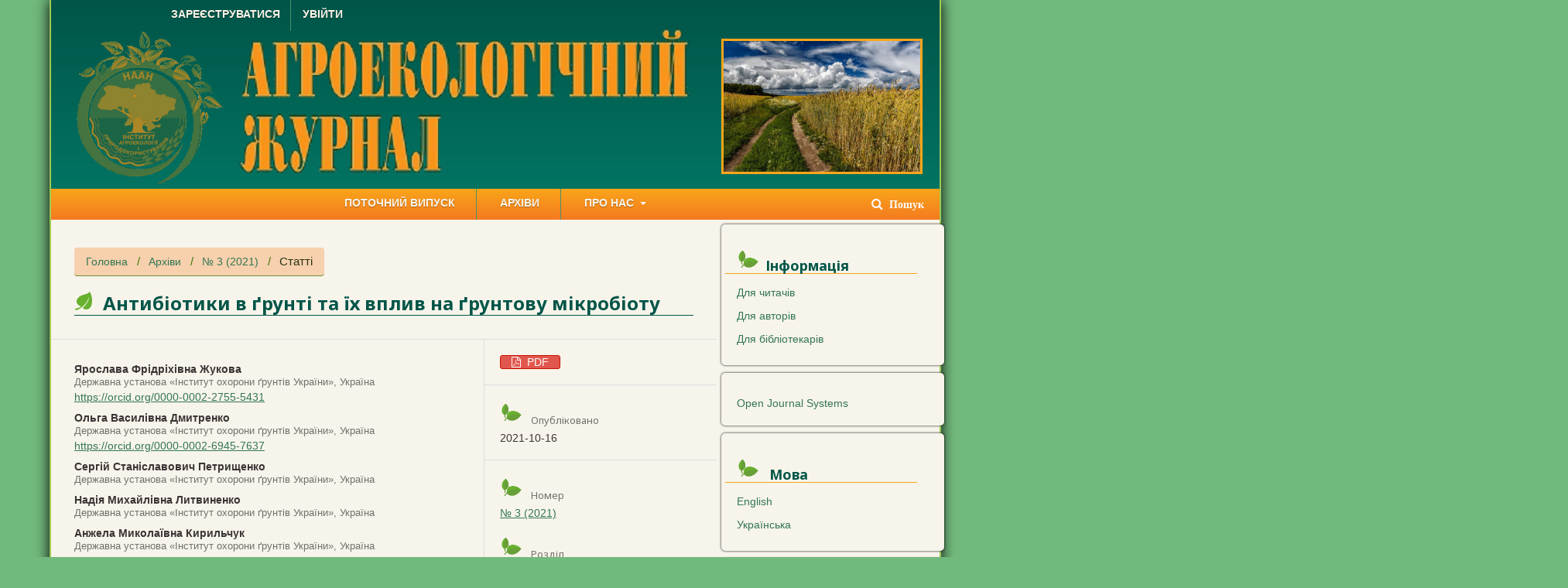

--- FILE ---
content_type: text/html; charset=utf-8
request_url: http://journalagroeco.org.ua/article/view/240321
body_size: 13822
content:
	<!DOCTYPE html>
<html lang="uk-UA" xml:lang="uk-UA">
<head>
	<meta charset="utf-8">
	<meta name="viewport" content="width=device-width, initial-scale=1.0">
	<title>
		Антибіотики в ґрунті та їх вплив на ґрунтову мікробіоту
							| Агроекологічний журнал
			</title>

	
<meta name="generator" content="Open Journal Systems 3.2.1.2">
<link rel="schema.DC" href="http://purl.org/dc/elements/1.1/" />
<meta name="DC.Creator.PersonalName" content="Ярослава Фрідріхівна Жукова"/>
<meta name="DC.Creator.PersonalName" content="Ольга Василівна Дмитренко"/>
<meta name="DC.Creator.PersonalName" content="Сергій Станіславович Петрищенко"/>
<meta name="DC.Creator.PersonalName" content="Надія Михайлівна Литвиненко"/>
<meta name="DC.Creator.PersonalName" content="Анжела Миколаївна Кирильчук"/>
<meta name="DC.Creator.PersonalName" content="Алла Іванівна Павліченко"/>
<meta name="DC.Date.created" scheme="ISO8601" content="2021-10-16"/>
<meta name="DC.Date.dateSubmitted" scheme="ISO8601" content="2021-09-20"/>
<meta name="DC.Date.issued" scheme="ISO8601" content="2021-10-10"/>
<meta name="DC.Date.modified" scheme="ISO8601" content="2021-11-25"/>
<meta name="DC.Description" xml:lang="en" content="Antibiotics have been crucial in the fight against infectious diseases for the past 50 years. In agriculture they are widely used in the treatment of animals, birds and aquaculture, to prevent spoilage of feed, as stimulators of growth and productivity of livestock, in the production of essential amino acids as impurities in feed, and so on. At present, the use of antibiotics in animal husbandry has become excessive due to the prevention of global epidemics. In turn, the ingress of antibiotics into water and soil, in particular through organic fertilizers, poses a potential threat to these environments. Thus, a variety of antibiotic resistance genes (GRAs) are spreading in soil microorganisms, which is currently a global health problem. It is believed that the stability of antibiotics after entering the soil is mainly due to their rate of decomposition and sorption to the organic soil matrix. A wide range of values of the half-life (DT50) of these compounds in soils indicates that their stability depends on a number of factors: soil properties, climatic conditions (temperature, precipitation, and humidity), physicochemical characteristics of antibiotics. High antimicrobial activity of antibiotics in the soil differentially inhibits the development of soil microorganisms, affects their species composition, which can cause changes in the ecological functionality of the soil. Thus, even low concentrations of antibiotics significantly reduce soil respiration. This phenomenon is especially noticeable in the presence of sulfamethoxazole, sulfamethazine, sulfadiazine and trimethoprim in the soil. The presence of antibiotics in the soil affects the processes of nitrification and / or denitrification, and the inhibition of these processes depends on the duration of exposure and the type of compound. Monensin and chlortetracycline at concentrations of 0.01–0.1 and 0.0003–0.3 mg/kg of soil do not affect nitrification at all. Antibiotics also affect the rate of iron transformation in the soil. Thus, sulfadiazine and monensin block the reduction of iron (Fe (III)) in the soil from a few days to 50 days. It should be noted that the lack of standardized tests hinders research that would lead to generalized conclusions about the effects of antibiotics on biogeochemical cycles, in particular on iron circulation. An important indicator of the response to antibiotics in the soil is considered to be the change in the enzymatic activity of dehydrogenase, phosphatase and urease of soil microorganisms, which may be associated with growth inhibition or death of sensitive microorganisms. In addition, the presence of some antibiotics in the soil can cause over-population of fungal populations, which are generally less sensitive to antibiotics than bacteria. There is evidence that antibiotics alter the enzymatic activity of soil microorganisms, especially they affect the ability to metabolize carbon of various origins. In addition, antibiotics not only affect the total number of microbiota, but also the relative content of different groups (gram-negative and gram-positive bacteria, fungi) in microbial populations. The importance of GRA studies of soil microorganisms is that they have led to the discovery of new genes responsible for bacterial resistance to antibiotics."/>
<meta name="DC.Description" xml:lang="uk" content="Антибіотики є вирішальними чинниками у боротьбі з інфекційними захворюваннями впродовж останніх 50 років. У сільському господарстві їх широко застосовують під час лікування тварин, птахів та вирощуванні аквакультур, для запобігання псування кормів, як стимулятори росту та продуктивності домашньої худоби, при виробництві незамінних амінокислот як домішок у корми тощо. Наразі застосування антибіотиків у тваринництві набуло надмірного поширення через запобігання епідемій глобального масштабу. Своєю чергою, потрапляння антибіотиків у воду та ґрунт, зокрема через органічні добрива, створює потенційну загрозу для цих середовищ. Так, у ґрунтових мікроорганізмах поширюється різноманіття генів резистентності до антибіотиків (ГРА), що є на сьогодні світовою проблемою у сфері охорони здоров’я. Вважають, що стійкість антибіотиків після потрапляння в ґрунт обумовлена переважно їх швидкістю розкладання та сорбцією до органічного ґрунтового матриксу. Широкий діапазон значень періоду напіврозпаду (DT50) цих сполук у ґрунтах свідчить, що їх стійкість, залежить від низки факторів: властивостей ґрунту, кліматичних умов (температура, кількість опадів, вологість), фізико-хімічних характеристик антибіотиків. Є дані, що антибіотики змінюють ферментативну активність ґрунтових мікроорганізмів, особливо вони впливають на здатність метаболізувати вуглець різного походження. Крім того, антибіотики не тільки впливають на загальну чисельність мікробіоти, а й на відносний вміст різних груп (грамнегативні та грампозитивні бактерії, гриби) у мікробних популяціях. Важливість досліджень ГРА ґрунтових мікроорганізмів у тому, що вони призвели до відкриття нових генів, які відповідають за стійкість бактерій до антибіотиків."/>
<meta name="DC.Format" scheme="IMT" content="application/pdf"/>
<meta name="DC.Identifier" content="240321"/>
<meta name="DC.Identifier.pageNumber" content="44–53"/>
<meta name="DC.Identifier.DOI" content="10.33730/2077-4893.3.2021.240321"/>
<meta name="DC.Identifier.URI" content="http://journalagroeco.org.ua/article/view/240321"/>
<meta name="DC.Language" scheme="ISO639-1" content="uk"/>
<meta name="DC.Rights" content="Авторське право (c) 2021 "/>
<meta name="DC.Rights" content=""/>
<meta name="DC.Source" content="Агроекологічний журнал"/>
<meta name="DC.Source.ISSN" content="2077-4915"/>
<meta name="DC.Source.Issue" content="3"/>
<meta name="DC.Source.URI" content="http://journalagroeco.org.ua/"/>
<meta name="DC.Subject" xml:lang="uk" content="ферментативна активність"/>
<meta name="DC.Title" content="Антибіотики в ґрунті та їх вплив на ґрунтову мікробіоту"/>
<meta name="DC.Title.Alternative" xml:lang="en" content="Antibiotics in the soil and their effect on the soil microbiot"/>
<meta name="DC.Type" content="Text.Serial.Journal"/>
<meta name="DC.Type.articleType" content="Статті"/>
<meta name="gs_meta_revision" content="1.1"/>
<meta name="citation_journal_title" content="Агроекологічний журнал"/>
<meta name="citation_journal_abbrev" content="agro"/>
<meta name="citation_issn" content="2077-4915"/> 
<meta name="citation_author" content="Ярослава Фрідріхівна Жукова"/>
<meta name="citation_author_institution" content="Державна установа «Інститут охорони ґрунтів України»"/>
<meta name="citation_author" content="Ольга Василівна Дмитренко"/>
<meta name="citation_author_institution" content="Державна установа «Інститут охорони ґрунтів України»"/>
<meta name="citation_author" content="Сергій Станіславович Петрищенко"/>
<meta name="citation_author_institution" content="Державна установа «Інститут охорони ґрунтів України»"/>
<meta name="citation_author" content="Надія Михайлівна Литвиненко"/>
<meta name="citation_author_institution" content="Державна установа «Інститут охорони ґрунтів України»"/>
<meta name="citation_author" content="Анжела Миколаївна Кирильчук"/>
<meta name="citation_author_institution" content="Державна установа «Інститут охорони ґрунтів України»"/>
<meta name="citation_author" content="Алла Іванівна Павліченко"/>
<meta name="citation_author_institution" content="Національний науковий центр «Інститут землеробства НААН»"/>
<meta name="citation_title" content="Антибіотики в ґрунті та їх вплив на ґрунтову мікробіоту"/>
<meta name="citation_language" content="uk"/>
<meta name="citation_date" content="2021/10/16"/>
<meta name="citation_issue" content="3"/>
<meta name="citation_firstpage" content="44–53"/>
<meta name="citation_lastpage" content="44–53"/>
<meta name="citation_doi" content="10.33730/2077-4893.3.2021.240321"/>
<meta name="citation_abstract_html_url" content="http://journalagroeco.org.ua/article/view/240321"/>
<meta name="citation_keywords" xml:lang="uk" content="абіотичні/біотичні процеси"/>
<meta name="citation_keywords" xml:lang="uk" content="ґрунтові бактерії"/>
<meta name="citation_keywords" xml:lang="uk" content="період напіврозпаду"/>
<meta name="citation_keywords" xml:lang="uk" content="резистентність"/>
<meta name="citation_keywords" xml:lang="uk" content="ферментативна активність"/>
<meta name="citation_pdf_url" content="http://journalagroeco.org.ua/article/download/240321/242755"/>
<meta name="citation_reference" content="Kümmerer, K. (2009). Antibiotics in the aquatic environment — A review — Part, I. Chemosphere, 75, 417–434. DOI: https://doi.org10.1016/j.chemosphere.2008.11.086 [in English]."/>
<meta name="citation_reference" content="ECDC (2018). ESAC-Net surveillance data (2017). «Summary of the latest data on antibiotic consumption in the European Union. European Centre for Disease Prevention and Control. Antimicrobial consumption,» in ECDC Annual Epidemiological Report for 2016. (Stockholm: ECDC) [in English]."/>
<meta name="citation_reference" content="Symochko, L. et al. (2019). Soil microbial diversity and antibiotic resistance in natural and transformed ecosystems. International Journal of Ecosystems and Ecology Sciences (IJEES), 9 (3), 581–590. DOI: https://doi.org/10.31407/ijees [in English]."/>
<meta name="citation_reference" content="Symochko, L., Mariychuk, R., Demyanyuk, O. &amp; Symochko, V. (2019). Enrofloxacin in Agroecosystems: Uptake by Plants and Phytotoxical Effect. International Conference «Technologies of Environmental Protection» (рр. 240–245). High Tatras, Slovakia [in English]."/>
<meta name="citation_reference" content="Larsson, D.G.J. (2014). Antibiotics in the environment. Ups. Journal of Medical Sciences, 119, 108–112. DOI: https://doi.org/10.3109/03009734.2014.896438 [in English]."/>
<meta name="citation_reference" content="Bouki, C., Venieri, D. and Diamadopoulos, E. (2013). Detection and fate of antibiotic resistant bacteria in wastewater treatment plants: a review. Ecotoxicology and Environmental Safety, 91, 1–9. DOI: https://doi.org10.1016/j.ecoenv.2013.01.016 [in English]."/>
<meta name="citation_reference" content="Michael, I. et al. (2013). Urban wastewater treatment plants as hotspots for the release of antibiotics in the environment: a review. Water Research, 47, 957–995. DOI: https://doi.org10.1016/j.watres.2012.11.027 [in English]."/>
<meta name="citation_reference" content="Symochko, L., Mariychuk, R., Demyanyuk, O. &amp; Symochko, V. (2019). Antybiotyky v ahroekosystemakh: mikrobiom i rezystom gruntu [Аntibiotics in agroecosystems: soil microbiome and resistome]. Ahroekolohichnyi zhurnal — Agroecological journal, 4, 85–93. DOI: https://doi.org/10.33730/2077-4893.4.2019.189463 [in Ukrainian]."/>
<meta name="citation_reference" content="Symochko, L.Iu. (2017). Antybiotykorezystentni mikroorhanizmy v ahro-ekosystemakh yak chynnyk ryzyku dlia zdorovia liudyny [Antibiotic resistant microorganisms in agroecosystems as a risk factor for human health]. Ahroekolohichnyi zhurnal — Agroecological journal, 2, 201–204 [in Ukrainian]."/>
<meta name="citation_reference" content="Pan, X., Qiang, Z., Ben, W. and Chen, M. (2011). Residual veterinary antibiotics in swine manure from concentrated animal feeding operations in Shandong Province, China. Chemosphere, 84, 695–700. DOI: https://doi.org10.1016/j.chemosphere.2011.03.022 [in English]."/>
<meta name="citation_reference" content="Dolliver, H., Gupta, S. and Noll, S. (2008). Antibiotic degradation during manure composting. Journal of Environmental Quality, 37, 1245. DOI: https://doi.org10.2134/jeq2007.0399 [in English]."/>
<meta name="citation_reference" content="Jones-Lepp, T. L. and Stevens, R. (2007). Pharmaceuticals and personal care products in biosolids/sewage sludge: the interface between analytical chemistry and regulation. Analytical and Bioanalytical Chemistry, 387, 1173–1183. DOI: https://doi.org10.1007/s00216-006-0942-z [in English]."/>
<meta name="citation_reference" content="Hou, J. et al. (2015). Occurrence and distribution of sulfonamides, tetracyclines, quinolones, macrolides, and nitrofurans in livestock manure and amended soils of Northern China. Environmental Science and Pollution Research, 22, 4545–4554. DOI: https://doi.or 10.1007/s11356-014-3632-y [in English]."/>
<meta name="citation_reference" content="Halling-Sørensen, B. et al. (2005). Dissipation and effects of chlortetracycline and tylosin in two agricultural soils: a field-scale study in southern Denmark. Environmental Toxicology and Chemistry, 24, 802–810. DOI: https://doi.org10.1897/03-576.1 [in English]."/>
<meta name="citation_reference" content="Keen, P.L. and Patrick, D.M. (2013). Tracking change: a look at the ecological footprint of antibiotics and antimicrobial resistance. Antibiotics, 2, 191–205. DOI: https://doi.org10.3390/antibiotics2020191 [in English]."/>
<meta name="citation_reference" content="Grenni, P., Ancona, V. and Barra Caracciolo, A. (2018). Ecological effects of antibiotics on natural ecosystems: a review. Microchemical Journal, 136, 25–39. DOI: https://doi.org10.1016/j.microc.2017.02.006 [in English]."/>
<meta name="citation_reference" content="Zhang, J. et al. (2015). Occurrence and fate of antibiotic and heavy metal resistance genes in the total process of biological treatment and land application of animal manure: a review. Huanjing Kexue Xuebao. Acta Scientiae Circumstantiae, 35, 935–946. DOI: https://doi.org10.13671/j.hjkxxb.2014.0843 [in English]."/>
<meta name="citation_reference" content="Wang, S. et al. (2017). Tetracycline resistance genes identified from distinct soil environments in China by functional metagenomics. Frontiers in Microbiology, 8, 1406. DOI: https://doi.org10.3389/fmicb.2017.01406 [in English]."/>
<meta name="citation_reference" content="Akimenko, Y.V., Kazeev, K.S. and Kolesnikov, S.I. (2015). Impact assessment of soil contamination with antibiotics (For example, an ordinary chernozem). American Journal of Applied Sciences, 12, 80–88. DOI: https://doi.org10.3844/ajassp.2015.80.88 [in English]."/>
<meta name="citation_reference" content="Hammesfahr, U. et al. (2008). Impact of the antibiotic sulfadiazine and pig manure on the microbial community structure in agricultural soils. Soil Biology and Biochemistry, 40, 1583–1591. DOI: https://doi.org10.1016/j.soilbio.2008.01.010 [in English]."/>
<meta name="citation_reference" content="Unger, I.M. et al. (2013). Antibiotic effects on microbial community characteristics in soils under conservation management practices. Soil Science Society of America Journal, 77, 100–112. DOI: https://doi.org10.2136/sssaj2012.0099 [in English]."/>
<meta name="citation_reference" content="Reichel, R., Michelini, L., Ghisi, R. and ThieleBruhn, S. (2015). Soil bacterial community response to sulfadiazine in the soil-root zone. Journal of Plant Nutrition and Soil Science, 178, 499–506. DOI: https://doi.org10.1002/jpln.201400352 [in English]."/>
<meta name="citation_reference" content="Cui, H. et al. (2014). Influence of ciprofloxacin on microbial community structure and function in soils. Biology and Fertility of Soils, 50, 939–947. DOI: https://doi.org10.1007/s00374-014-0914-y [in English]."/>
<meta name="citation_reference" content="Liu, B. et al. (2015). Effects of chlortetracycline on soil microbial communities: comparisons of enzyme activities to the functional diversity via Biolog EcoPlatesTM. European Journal of Soil Biology, 68, 69–76. DOI: https://doi.org10.1016/j.ejsobi.2015.01.002 [in English]."/>
<meta name="citation_reference" content="Liu, F. et al. (2009). Effects of six selected antibiotics on plant growth and soil microbial and enzymatic activities. Environmental Pollution, 157, 1636–1642. DOI: https://doi.org10.1016/j.envpol.2008.12.021 [in English]."/>
<meta name="citation_reference" content="Chen, W. et al. (2013). Oxytetracycline on functions and structure of soil microbial community. Journal of Soil Science and Plant Nutrition, 13, 967–975. DOI: https://doi.org10.4067/S0718-95162013005000076 [in English]."/>
<meta name="citation_reference" content="Ma, T. et al. (2016). Effects of different concentrations and application frequencies of oxytetracycline on soil enzyme activities and microbial community diversity. European Journal of Soil Biology, 76, 53–60. DOI: https://doi.org10.1016/j.ejsobi.2016.07.004 [in English]."/>
	<link rel="stylesheet" href="http://journalagroeco.org.ua/$$$call$$$/page/page/css?name=stylesheet" type="text/css" /><link rel="stylesheet" href="//fonts.googleapis.com/css?family=Noto+Sans:400,400italic,700,700italic" type="text/css" /><link rel="stylesheet" href="https://cdnjs.cloudflare.com/ajax/libs/font-awesome/4.7.0/css/font-awesome.css?v=3.2.1.2" type="text/css" /><link rel="stylesheet" href="http://journalagroeco.org.ua/plugins/generic/lucene/templates/lucene.css?v=3.2.1.2" type="text/css" /><link rel="stylesheet" href="http://journalagroeco.org.ua/public/journals/596/styleSheet.css?v=3.2.1.2" type="text/css" />
</head>
<body class="pkp_page_article pkp_op_view has_site_logo" dir="ltr">

	<div class="pkp_structure_page">

				<header class="pkp_structure_head" id="headerNavigationContainer" role="banner">
						 <nav class="cmp_skip_to_content" aria-label="##navigation.skip.description##">
	<a href="#pkp_content_main">Перейти до головного</a>
	<a href="#siteNav">Перейти в головне навігаційне меню</a>
		<a href="#pkp_content_footer">Перейти на нижній колонтитул сайту</a>
</nav>

			<div class="pkp_head_wrapper">

				<div class="pkp_site_name_wrapper">
					<button class="pkp_site_nav_toggle">
						<span>Open Menu</span>
					</button>
										<div class="pkp_site_name">
																<a href="						http://journalagroeco.org.ua/index
					" class="is_img">
							<img src="http://journalagroeco.org.ua/public/journals/596/pageHeaderLogoImage_uk_UA.png" width="800" height="204"  />
						</a>
										</div>
				</div>
				
				<nav class="pkp_site_nav_menu" aria-label="Навігація сайту">
					<a id="siteNav"></a>
					<div class="pkp_navigation_primary_row">
						<div class="pkp_navigation_primary_wrapper">
																				<ul id="navigationPrimary" class="pkp_navigation_primary pkp_nav_list">
								<li class="">
				<a href="http://journalagroeco.org.ua/issue/current">
					Поточний випуск
				</a>
							</li>
								<li class="">
				<a href="http://journalagroeco.org.ua/issue/archive">
					Архіви
				</a>
							</li>
															<li class="">
				<a href="http://journalagroeco.org.ua/about">
					Про нас
				</a>
									<ul>
																					<li class="">
									<a href="http://journalagroeco.org.ua/about">
										Про журнал
									</a>
								</li>
																												<li class="">
									<a href="http://journalagroeco.org.ua/about/submissions">
										Подання
									</a>
								</li>
																												<li class="">
									<a href="http://journalagroeco.org.ua/about/editorialTeam">
										Редакційний штат
									</a>
								</li>
																												<li class="">
									<a href="http://journalagroeco.org.ua/about/privacy">
										Заява про конфіденційність
									</a>
								</li>
																												<li class="">
									<a href="http://journalagroeco.org.ua/about/contact">
										Контактна інформація
									</a>
								</li>
																		</ul>
							</li>
			</ul>

				

																									
	<form class="pkp_search pkp_search_desktop" action="http://journalagroeco.org.ua/search/search" method="get" role="search" aria-label="Пошук статей">
		<input type="hidden" name="csrfToken" value="3004b3a845b527ffb48bcb3d289f945c">
				
			<input name="query" value="" type="text" aria-label="Пошуковий запит">
		

		<button type="submit">
			Пошук
		</button>
		<div class="search_controls" aria-hidden="true">
			<a href="http://journalagroeco.org.ua/search/search" class="headerSearchPrompt search_prompt" aria-hidden="true">
				Пошук
			</a>
			<a href="#" class="search_cancel headerSearchCancel" aria-hidden="true"></a>
			<span class="search_loading" aria-hidden="true"></span>
		</div>
	</form>
													</div>
					</div>
					<div class="pkp_navigation_user_wrapper" id="navigationUserWrapper">
							<ul id="navigationUser" class="pkp_navigation_user pkp_nav_list">
								<li class="profile">
				<a href="http://journalagroeco.org.ua/user/register">
					Зареєструватися
				</a>
							</li>
								<li class="profile">
				<a href="http://journalagroeco.org.ua/login">
					Увійти
				</a>
							</li>
										</ul>

					</div>
																			
	<form class="pkp_search pkp_search_mobile" action="http://journalagroeco.org.ua/search/search" method="get" role="search" aria-label="Пошук статей">
		<input type="hidden" name="csrfToken" value="3004b3a845b527ffb48bcb3d289f945c">
				
			<input name="query" value="" type="text" aria-label="Пошуковий запит">
		

		<button type="submit">
			Пошук
		</button>
		<div class="search_controls" aria-hidden="true">
			<a href="http://journalagroeco.org.ua/search/search" class="headerSearchPrompt search_prompt" aria-hidden="true">
				Пошук
			</a>
			<a href="#" class="search_cancel headerSearchCancel" aria-hidden="true"></a>
			<span class="search_loading" aria-hidden="true"></span>
		</div>
	</form>
									</nav>
			</div><!-- .pkp_head_wrapper -->
		</header><!-- .pkp_structure_head -->

						<div class="pkp_structure_content has_sidebar">
			<div class="pkp_structure_main" role="main">
				<a id="pkp_content_main"></a>

<div class="page page_article">
			<nav class="cmp_breadcrumbs" role="navigation" aria-label="Ви тут:">
	<ol>
		<li>
			<a href="http://journalagroeco.org.ua/index">
				Головна
			</a>
			<span class="separator">/</span>
		</li>
		<li>
			<a href="http://journalagroeco.org.ua/issue/archive">
				Архіви
			</a>
			<span class="separator">/</span>
		</li>
					<li>
				<a href="http://journalagroeco.org.ua/issue/view/14494">
					№ 3 (2021)
				</a>
				<span class="separator">/</span>
			</li>
				<li class="current" aria-current="page">
			<span aria-current="page">
									Статті
							</span>
		</li>
	</ol>
</nav>
	
			<article class="obj_article_details">

			<h1 class="page_title">
		Антибіотики в ґрунті та їх вплив на ґрунтову мікробіоту
	</h1>
	
	<div class="row">
		<div class="main_entry">

							<section class="item authors">
					<h2 class="pkp_screen_reader">Автор(и)</h2>
					<ul class="authors">
																		<li>
								<span class="name">
									Ярослава Фрідріхівна Жукова
								</span>
																											<span class="affiliation">
											Державна установа «Інститут охорони ґрунтів України», Україна
										</span>
																																		<span class="orcid">
										
										<a href="https://orcid.org/0000-0002-2755-5431" target="_blank">
											https://orcid.org/0000-0002-2755-5431
										</a>
									</span>
															</li>
																								<li>
								<span class="name">
									Ольга Василівна Дмитренко
								</span>
																											<span class="affiliation">
											Державна установа «Інститут охорони ґрунтів України», Україна
										</span>
																																		<span class="orcid">
										
										<a href="https://orcid.org/0000-0002-6945-7637" target="_blank">
											https://orcid.org/0000-0002-6945-7637
										</a>
									</span>
															</li>
																								<li>
								<span class="name">
									Сергій Станіславович Петрищенко
								</span>
																											<span class="affiliation">
											Державна установа «Інститут охорони ґрунтів України», Україна
										</span>
																																</li>
																								<li>
								<span class="name">
									Надія Михайлівна Литвиненко
								</span>
																											<span class="affiliation">
											Державна установа «Інститут охорони ґрунтів України», Україна
										</span>
																																</li>
																								<li>
								<span class="name">
									Анжела Миколаївна Кирильчук
								</span>
																											<span class="affiliation">
											Державна установа «Інститут охорони ґрунтів України», Україна
										</span>
																																		<span class="orcid">
										
										<a href="https://orcid.org/0000-0003-3948-5810" target="_blank">
											https://orcid.org/0000-0003-3948-5810
										</a>
									</span>
															</li>
																								<li>
								<span class="name">
									Алла Іванівна Павліченко
								</span>
																											<span class="affiliation">
											Національний науковий центр «Інститут землеробства НААН», Україна
										</span>
																																		<span class="orcid">
										
										<a href="https://orcid.org/0000-0001-6930-2312" target="_blank">
											https://orcid.org/0000-0001-6930-2312
										</a>
									</span>
															</li>
																</ul>
				</section>
			
																												<section class="item doi">
						<h2 class="label">
														DOI:
						</h2>
						<span class="value">
							<a href="https://doi.org/10.33730/2077-4893.3.2021.240321">
								https://doi.org/10.33730/2077-4893.3.2021.240321
							</a>
						</span>
					</section>
							
									<section class="item keywords">
				<h2 class="label">
										Ключові слова:
				</h2>
				<span class="value">
											абіотичні/біотичні процеси, 											ґрунтові бактерії, 											період напіврозпаду, 											резистентність, 											ферментативна активність									</span>
			</section>
			
										<section class="item abstract">
					<h2 class="label">Анотація</h2>
					<p>Антибіотики є вирішальними чинниками у боротьбі з інфекційними захворюваннями впродовж останніх 50 років. У сільському господарстві їх широко застосовують під час лікування тварин, птахів та вирощуванні аквакультур, для запобігання псування кормів, як стимулятори росту та продуктивності домашньої худоби, при виробництві незамінних амінокислот як домішок у корми тощо. Наразі застосування антибіотиків у тваринництві набуло надмірного поширення через запобігання епідемій глобального масштабу. Своєю чергою, потрапляння антибіотиків у воду та ґрунт, зокрема через органічні добрива, створює потенційну загрозу для цих середовищ. Так, у ґрунтових мікроорганізмах поширюється різноманіття генів резистентності до антибіотиків (ГРА), що є на сьогодні світовою проблемою у сфері охорони здоров’я. Вважають, що стійкість антибіотиків після потрапляння в ґрунт обумовлена переважно їх швидкістю розкладання та сорбцією до органічного ґрунтового матриксу. Широкий діапазон значень періоду напіврозпаду (DT50) цих сполук у ґрунтах свідчить, що їх стійкість, залежить від низки факторів: властивостей ґрунту, кліматичних умов (температура, кількість опадів, вологість), фізико-хімічних характеристик антибіотиків. Є дані, що антибіотики змінюють ферментативну активність ґрунтових мікроорганізмів, особливо вони впливають на здатність метаболізувати вуглець різного походження. Крім того, антибіотики не тільки впливають на загальну чисельність мікробіоти, а й на відносний вміст різних груп (грамнегативні та грампозитивні бактерії, гриби) у мікробних популяціях. Важливість досліджень ГРА ґрунтових мікроорганізмів у тому, що вони призвели до відкриття нових генів, які відповідають за стійкість бактерій до антибіотиків.</p>
				</section>
			
			

																																																																																					<section class="item author_bios">
					<h2 class="label">
													Біографії авторів
											</h2>
																		<section class="sub_item">
								<h3 class="label">
																																							Ярослава Фрідріхівна Жукова, <span class="affiliation">Державна установа «Інститут охорони ґрунтів України»</span>
																	</h3>
								<div class="value">
									<p>кандидат біологічних наук</p>
								</div>
							</section>
																								<section class="sub_item">
								<h3 class="label">
																																							Ольга Василівна Дмитренко, <span class="affiliation">Державна установа «Інститут охорони ґрунтів України»</span>
																	</h3>
								<div class="value">
									<p>кандидат сільськогосподарських наук, старший науковий співробітник</p>
								</div>
							</section>
																																														<section class="sub_item">
								<h3 class="label">
																																							Анжела Миколаївна Кирильчук, <span class="affiliation">Державна установа «Інститут охорони ґрунтів України»</span>
																	</h3>
								<div class="value">
									<p>кандидат сільськогосподарських наук</p>
								</div>
							</section>
																										</section>
			
										<section class="item references">
					<h2 class="label">
						Посилання
					</h2>
					<div class="value">
																					<p>Kümmerer, K. (2009). Antibiotics in the aquatic environment — A review — Part, I. Chemosphere, 75, 417–434. DOI: <a href="https://doi.org10.1016/j.chemosphere.2008.11.086">https://doi.org10.1016/j.chemosphere.2008.11.086</a> [in English]. </p>
															<p>ECDC (2018). ESAC-Net surveillance data (2017). «Summary of the latest data on antibiotic consumption in the European Union. European Centre for Disease Prevention and Control. Antimicrobial consumption,» in ECDC Annual Epidemiological Report for 2016. (Stockholm: ECDC) [in English]. </p>
															<p>Symochko, L. et al. (2019). Soil microbial diversity and antibiotic resistance in natural and transformed ecosystems. International Journal of Ecosystems and Ecology Sciences (IJEES), 9 (3), 581–590. DOI: <a href="https://doi.org/10.31407/ijees">https://doi.org/10.31407/ijees</a> [in English]. </p>
															<p>Symochko, L., Mariychuk, R., Demyanyuk, O. &amp; Symochko, V. (2019). Enrofloxacin in Agroecosystems: Uptake by Plants and Phytotoxical Effect. International Conference «Technologies of Environmental Protection» (рр. 240–245). High Tatras, Slovakia [in English]. </p>
															<p>Larsson, D.G.J. (2014). Antibiotics in the environment. Ups. Journal of Medical Sciences, 119, 108–112. DOI: <a href="https://doi.org/10.3109/03009734.2014.896438">https://doi.org/10.3109/03009734.2014.896438</a> [in English]. </p>
															<p>Bouki, C., Venieri, D. and Diamadopoulos, E. (2013). Detection and fate of antibiotic resistant bacteria in wastewater treatment plants: a review. Ecotoxicology and Environmental Safety, 91, 1–9. DOI: <a href="https://doi.org10.1016/j.ecoenv.2013.01.016">https://doi.org10.1016/j.ecoenv.2013.01.016</a> [in English]. </p>
															<p>Michael, I. et al. (2013). Urban wastewater treatment plants as hotspots for the release of antibiotics in the environment: a review. Water Research, 47, 957–995. DOI: <a href="https://doi.org10.1016/j.watres.2012.11.027">https://doi.org10.1016/j.watres.2012.11.027</a> [in English]. </p>
															<p>Symochko, L., Mariychuk, R., Demyanyuk, O. &amp; Symochko, V. (2019). Antybiotyky v ahroekosystemakh: mikrobiom i rezystom gruntu [Аntibiotics in agroecosystems: soil microbiome and resistome]. Ahroekolohichnyi zhurnal — Agroecological journal, 4, 85–93. DOI: <a href="https://doi.org/10.33730/2077-4893.4.2019.189463">https://doi.org/10.33730/2077-4893.4.2019.189463</a> [in Ukrainian]. </p>
															<p>Symochko, L.Iu. (2017). Antybiotykorezystentni mikroorhanizmy v ahro-ekosystemakh yak chynnyk ryzyku dlia zdorovia liudyny [Antibiotic resistant microorganisms in agroecosystems as a risk factor for human health]. Ahroekolohichnyi zhurnal — Agroecological journal, 2, 201–204 [in Ukrainian]. </p>
															<p>Pan, X., Qiang, Z., Ben, W. and Chen, M. (2011). Residual veterinary antibiotics in swine manure from concentrated animal feeding operations in Shandong Province, China. Chemosphere, 84, 695–700. DOI: <a href="https://doi.org10.1016/j.chemosphere.2011.03.022">https://doi.org10.1016/j.chemosphere.2011.03.022</a> [in English]. </p>
															<p>Dolliver, H., Gupta, S. and Noll, S. (2008). Antibiotic degradation during manure composting. Journal of Environmental Quality, 37, 1245. DOI: <a href="https://doi.org10.2134/jeq2007.0399">https://doi.org10.2134/jeq2007.0399</a> [in English]. </p>
															<p>Jones-Lepp, T. L. and Stevens, R. (2007). Pharmaceuticals and personal care products in biosolids/sewage sludge: the interface between analytical chemistry and regulation. Analytical and Bioanalytical Chemistry, 387, 1173–1183. DOI: <a href="https://doi.org10.1007/s00216-006-0942-z">https://doi.org10.1007/s00216-006-0942-z</a> [in English]. </p>
															<p>Hou, J. et al. (2015). Occurrence and distribution of sulfonamides, tetracyclines, quinolones, macrolides, and nitrofurans in livestock manure and amended soils of Northern China. Environmental Science and Pollution Research, 22, 4545–4554. DOI: <a href="https://doi.or">https://doi.or</a> 10.1007/s11356-014-3632-y [in English]. </p>
															<p>Halling-Sørensen, B. et al. (2005). Dissipation and effects of chlortetracycline and tylosin in two agricultural soils: a field-scale study in southern Denmark. Environmental Toxicology and Chemistry, 24, 802–810. DOI: <a href="https://doi.org10.1897/03-576.1">https://doi.org10.1897/03-576.1</a> [in English]. </p>
															<p>Keen, P.L. and Patrick, D.M. (2013). Tracking change: a look at the ecological footprint of antibiotics and antimicrobial resistance. Antibiotics, 2, 191–205. DOI: <a href="https://doi.org10.3390/antibiotics2020191">https://doi.org10.3390/antibiotics2020191</a> [in English]. </p>
															<p>Grenni, P., Ancona, V. and Barra Caracciolo, A. (2018). Ecological effects of antibiotics on natural ecosystems: a review. Microchemical Journal, 136, 25–39. DOI: <a href="https://doi.org10.1016/j.microc.2017.02.006">https://doi.org10.1016/j.microc.2017.02.006</a> [in English]. </p>
															<p>Zhang, J. et al. (2015). Occurrence and fate of antibiotic and heavy metal resistance genes in the total process of biological treatment and land application of animal manure: a review. Huanjing Kexue Xuebao. Acta Scientiae Circumstantiae, 35, 935–946. DOI: <a href="https://doi.org10.13671/j.hjkxxb.2014.0843">https://doi.org10.13671/j.hjkxxb.2014.0843</a> [in English]. </p>
															<p>Wang, S. et al. (2017). Tetracycline resistance genes identified from distinct soil environments in China by functional metagenomics. Frontiers in Microbiology, 8, 1406. DOI: <a href="https://doi.org10.3389/fmicb.2017.01406">https://doi.org10.3389/fmicb.2017.01406</a> [in English]. </p>
															<p>Akimenko, Y.V., Kazeev, K.S. and Kolesnikov, S.I. (2015). Impact assessment of soil contamination with antibiotics (For example, an ordinary chernozem). American Journal of Applied Sciences, 12, 80–88. DOI: <a href="https://doi.org10.3844/ajassp.2015.80.88">https://doi.org10.3844/ajassp.2015.80.88</a> [in English]. </p>
															<p>Hammesfahr, U. et al. (2008). Impact of the antibiotic sulfadiazine and pig manure on the microbial community structure in agricultural soils. Soil Biology and Biochemistry, 40, 1583–1591. DOI: <a href="https://doi.org10.1016/j.soilbio.2008.01.010">https://doi.org10.1016/j.soilbio.2008.01.010</a> [in English]. </p>
															<p>Unger, I.M. et al. (2013). Antibiotic effects on microbial community characteristics in soils under conservation management practices. Soil Science Society of America Journal, 77, 100–112. DOI: <a href="https://doi.org10.2136/sssaj2012.0099">https://doi.org10.2136/sssaj2012.0099</a> [in English]. </p>
															<p>Reichel, R., Michelini, L., Ghisi, R. and ThieleBruhn, S. (2015). Soil bacterial community response to sulfadiazine in the soil-root zone. Journal of Plant Nutrition and Soil Science, 178, 499–506. DOI: <a href="https://doi.org10.1002/jpln.201400352">https://doi.org10.1002/jpln.201400352</a> [in English]. </p>
															<p>Cui, H. et al. (2014). Influence of ciprofloxacin on microbial community structure and function in soils. Biology and Fertility of Soils, 50, 939–947. DOI: <a href="https://doi.org10.1007/s00374-014-0914-y">https://doi.org10.1007/s00374-014-0914-y</a> [in English]. </p>
															<p>Liu, B. et al. (2015). Effects of chlortetracycline on soil microbial communities: comparisons of enzyme activities to the functional diversity via Biolog EcoPlatesTM. European Journal of Soil Biology, 68, 69–76. DOI: <a href="https://doi.org10.1016/j.ejsobi.2015.01.002">https://doi.org10.1016/j.ejsobi.2015.01.002</a> [in English]. </p>
															<p>Liu, F. et al. (2009). Effects of six selected antibiotics on plant growth and soil microbial and enzymatic activities. Environmental Pollution, 157, 1636–1642. DOI: <a href="https://doi.org10.1016/j.envpol.2008.12.021">https://doi.org10.1016/j.envpol.2008.12.021</a> [in English]. </p>
															<p>Chen, W. et al. (2013). Oxytetracycline on functions and structure of soil microbial community. Journal of Soil Science and Plant Nutrition, 13, 967–975. DOI: <a href="https://doi.org10.4067/S0718-95162013005000076">https://doi.org10.4067/S0718-95162013005000076</a> [in English]. </p>
															<p>Ma, T. et al. (2016). Effects of different concentrations and application frequencies of oxytetracycline on soil enzyme activities and microbial community diversity. European Journal of Soil Biology, 76, 53–60. DOI: <a href="https://doi.org10.1016/j.ejsobi.2016.07.004">https://doi.org10.1016/j.ejsobi.2016.07.004</a> [in English]. </p>
																		</div>
				</section>
			
		</div><!-- .main_entry -->

		<div class="entry_details">

						
										<div class="item galleys">
					<h2 class="pkp_screen_reader">
						##submission.downloads##
					</h2>
					<ul class="value galleys_links">
													<li>
								
	
							

<a class="obj_galley_link pdf" href="http://journalagroeco.org.ua/article/view/240321/242755">

		
	PDF

	</a>
							</li>
											</ul>
				</div>
						
						<div class="item published">
				<section class="sub_item">
					<h2 class="label">
						Опубліковано
					</h2>
					<div class="value">
																			<span>2021-10-16</span>
																	</div>
				</section>
							</div>
			
						
										<div class="item issue">

											<section class="sub_item">
							<h2 class="label">
								Номер
							</h2>
							<div class="value">
								<a class="title" href="http://journalagroeco.org.ua/issue/view/14494">
									№ 3 (2021)
								</a>
							</div>
						</section>
					
											<section class="sub_item">
							<h2 class="label">
								Розділ
							</h2>
							<div class="value">
								Статті
							</div>
						</section>
									</div>
			
															
										<div class="item copyright">
					<h2 class="label">
						Ліцензія
					</h2>
										<h4>Авторське право і ліцензування</h4>
<p>Умови ліцензії: автори зберігають авторські права і надають журналу право першої публікації з роботою, одночасно ліцензованої за ліцензією Creative Commons Attribution License International CC-BY, яка дозволяє іншим ділитися роботою з визнанням авторства роботи і початкової публікації в цьому журналі.</p>
<p>Якщо стаття прийнята до публікації в «Агроекологічний журнал», автор повинен підписати угоду про передачу авторських прав. Угода відправляється на поштову (оригінал) або адресу електронної пошти (відсканована копія) редакції журналу.</p>
<p>Цією угодою автор підтверджує, що представлені матеріали:</p>
<ul>
<li>не порушують авторських прав інших осіб або організацій;</li>
<li>раніше не публікувались в інших видавництвах і не були представлені для публікації в інших виданнях.</li>
</ul>
<p>Автор передає редакції «Агроекологічного журналу» права на:</p>
<ul>
<li>публікації статті українською (англійською) мовою і поширення її друкованої копії;</li>
<li>поширення електронної копії статті, а також електронної копії перекладу статті на англійську мову (для статей українською мовою), будь-якими електронними засобами (розміщення на офіційному сайті журналу, електронних баз даних, сховищ тощо) друкована копія перекладу.</li>
</ul>
<p>Автор залишає за собою право без згоди редакції та засновників:</p>
<ol>
<li>Використовувати матеріали статті повністю або частково в ознайомлювальних цілях.</li>
<li>Використовувати матеріали статті повністю або частково для написання власних дисертацій.</li>
<li>Використовувати матеріали статті для підготовки тез доповідей, доповідей конференцій, а також усних доповідей.</li>
<li>Додати електронні копії статті (включаючи остаточну електронну копію, завантажену з офіційного сайту журналу) за адресою:
<ul>
<li>персональні веб-ресурси всіх авторів (веб-сайти, веб-сторінки, блоги тощо);</li>
<li>веб-ресурси установ, в яких працюють автори;</li>
<li>некомерційні веб-ресурси відкритого доступу (наприклад, arXiv.org).</li>
</ul>
</li>
</ol>
<p>У всіх випадках наявність бібліографічного посилання на статтю або гіперпосилання на її електронну копію на офіційному сайті журналу є обов'язковим.</p>
				</div>
			
			

		</div><!-- .entry_details -->
	</div><!-- .row -->

</article>

	

</div><!-- .page -->

	</div><!-- pkp_structure_main -->

									<div class="pkp_structure_sidebar left" role="complementary" aria-label="Бічна панель">
				 
<div class="pkp_block block_custom" id="customblock-header">
	<div class="content">
		<p><img src="/public/journals/366/agroec.gif" alt="" /></p>
	</div>
</div>
<div class="pkp_block block_information">
	<h2 class="title">Інформація</h2>
	<div class="content">
		<ul>
							<li>
					<a href="http://journalagroeco.org.ua/information/readers">
						Для читачів
					</a>
				</li>
										<li>
					<a href="http://journalagroeco.org.ua/information/authors">
						Для авторів
					</a>
				</li>
										<li>
					<a href="http://journalagroeco.org.ua/information/librarians">
						Для бібліотекарів
					</a>
				</li>
					</ul>
	</div>
</div>
<div class="pkp_block block_developed_by">
	<h2 class="pkp_screen_reader">
		##plugins.block.developedBy.blockTitle##
	</h2>

	<div class="content">
		<a href="http://pkp.sfu.ca/ojs/">
			Open Journal Systems
		</a>
	</div>
</div>
<div class="pkp_block block_language">
	<h2 class="title">
		Мова
	</h2>

	<div class="content">
		<ul>
							<li class="locale_en_US" lang="en-US">
					<a href="http://journalagroeco.org.ua/user/setLocale/en_US?source=%2Farticle%2Fview%2F240321">
						English
					</a>
				</li>
							<li class="locale_uk_UA current" lang="uk-UA">
					<a href="http://journalagroeco.org.ua/user/setLocale/uk_UA?source=%2Farticle%2Fview%2F240321">
						Українська
					</a>
				</li>
					</ul>
	</div>
</div><!-- .block_language -->
<div class="pkp_block block_make_submission">
	<h2 class="pkp_screen_reader">
		Подати статтю
	</h2>

	<div class="content">
		<a class="block_make_submission_link" href="http://journalagroeco.org.ua/about/submissions">
			Подати статтю
		</a>
	</div>
</div>
<div class="pkp_block block_Keywordcloud">
	<span class="title">Ключові слова</span>
	<div class="content" id='wordcloud'></div>
	<script>
	function randomColor(){
		var cores = ['#1f77b4', '#ff7f0e', '#2ca02c', '#d62728', '#9467bd', '#8c564b', '#e377c2', '#7f7f7f', '#bcbd22', '#17becf'];
		return cores[Math.floor(Math.random()*cores.length)];
	}

	document.addEventListener("DOMContentLoaded", function() {
		var keywords = [{"text":"\u0491\u0440\u0443\u043d\u0442","size":45},{"text":"\u0443\u0440\u043e\u0436\u0430\u0439\u043d\u0456\u0441\u0442\u044c","size":39},{"text":"\u0432\u0430\u0436\u043a\u0456 \u043c\u0435\u0442\u0430\u043b\u0438","size":25},{"text":"\u0432\u0440\u043e\u0436\u0430\u0439\u043d\u0456\u0441\u0442\u044c","size":21},{"text":"\u043f\u0440\u043e\u0434\u0443\u043a\u0442\u0438\u0432\u043d\u0456\u0441\u0442\u044c","size":20},{"text":"\u0433\u0443\u043c\u0443\u0441","size":20},{"text":"\u0430\u0433\u0440\u043e\u0435\u043a\u043e\u0441\u0438\u0441\u0442\u0435\u043c\u0430","size":19},{"text":"\u043c\u043e\u043d\u0456\u0442\u043e\u0440\u0438\u043d\u0433","size":18},{"text":"\u0440\u0430\u0434\u0456\u043e\u0430\u043a\u0442\u0438\u0432\u043d\u0435 \u0437\u0430\u0431\u0440\u0443\u0434\u043d\u0435\u043d\u043d\u044f","size":17},{"text":"\u0441\u043e\u0440\u0442","size":17},{"text":"\u0440\u0430\u0434\u0456\u043e\u043d\u0443\u043a\u043b\u0456\u0434\u0438","size":17},{"text":"\u0437\u0430\u0431\u0440\u0443\u0434\u043d\u0435\u043d\u043d\u044f","size":16},{"text":"\u0437\u0431\u0430\u043b\u0430\u043d\u0441\u043e\u0432\u0430\u043d\u0438\u0439 \u0440\u043e\u0437\u0432\u0438\u0442\u043e\u043a","size":16},{"text":"\u0431\u0456\u043e\u0440\u0456\u0437\u043d\u043e\u043c\u0430\u043d\u0456\u0442\u0442\u044f","size":16},{"text":"\u043f\u0448\u0435\u043d\u0438\u0446\u044f \u043e\u0437\u0438\u043c\u0430","size":15},{"text":"\u043b\u0456\u0441\u043e\u0432\u0456 \u0435\u043a\u043e\u0441\u0438\u0441\u0442\u0435\u043c\u0438","size":14},{"text":"\u0441\u043e\u044f","size":14},{"text":"\u043c\u0456\u043a\u0440\u043e\u0435\u043b\u0435\u043c\u0435\u043d\u0442\u0438","size":14},{"text":"\u0441\u0442\u0430\u043b\u0438\u0439 \u0440\u043e\u0437\u0432\u0438\u0442\u043e\u043a","size":13},{"text":"\u043a\u0443\u043a\u0443\u0440\u0443\u0434\u0437\u0430","size":13},{"text":"\u0430\u0433\u0440\u043e\u043b\u0430\u043d\u0434\u0448\u0430\u0444\u0442","size":13},{"text":"\u043c\u0456\u043a\u0440\u043e\u043e\u0440\u0433\u0430\u043d\u0456\u0437\u043c\u0438","size":12},{"text":"\u0440\u043e\u0434\u044e\u0447\u0456\u0441\u0442\u044c \u0491\u0440\u0443\u043d\u0442\u0443","size":12},{"text":"\u0430\u0433\u0440\u043e\u0446\u0435\u043d\u043e\u0437","size":12},{"text":"\u0430\u0433\u0440\u043e\u0446\u0435\u043d\u043e\u0437\u0438","size":11},{"text":"\u0491\u0440\u0443\u043d\u0442\u0438","size":11},{"text":"\u0431\u0456\u043e\u043f\u0440\u0435\u043f\u0430\u0440\u0430\u0442\u0438","size":10},{"text":"\u0435\u043a\u043e\u043b\u043e\u0433\u0456\u044f","size":10},{"text":"\u0434\u043e\u0431\u0440\u0438\u0432\u0430","size":10},{"text":"\u0435\u043a\u043e\u043b\u043e\u0433\u0456\u0447\u043d\u0430 \u0431\u0435\u0437\u043f\u0435\u043a\u0430","size":9},{"text":"\u0444\u043e\u0441\u0444\u043e\u0440","size":9},{"text":"\u0444\u0456\u0442\u043e\u0442\u043e\u043a\u0441\u0438\u0447\u043d\u0456\u0441\u0442\u044c","size":9},{"text":"\u0434\u0435\u0433\u0440\u0430\u0434\u0430\u0446\u0456\u044f","size":9},{"text":"\u0431\u0443\u0440\u2019\u044f\u043d\u0438","size":9},{"text":"\u0431\u0430\u043a\u0442\u0435\u0440\u0456\u0457","size":8},{"text":"\u0430\u0433\u0440\u043e\u0441\u0444\u0435\u0440\u0430","size":8},{"text":"\u0440\u043e\u0434\u044e\u0447\u0456\u0441\u0442\u044c","size":8},{"text":"\u043c\u0456\u043a\u0440\u043e\u043c\u0456\u0446\u0435\u0442\u0438","size":8},{"text":"\u043f\u0440\u0438\u0440\u043e\u0434\u043d\u043e-\u0437\u0430\u043f\u043e\u0432\u0456\u0434\u043d\u0438\u0439 \u0444\u043e\u043d\u0434","size":8},{"text":"\u044f\u043a\u0456\u0441\u0442\u044c","size":8},{"text":"\u043f\u0438\u0442\u043e\u043c\u0430 \u0430\u043a\u0442\u0438\u0432\u043d\u0456\u0441\u0442\u044c","size":8},{"text":"\u043f\u043e\u0431\u0456\u0447\u043d\u0430 \u043f\u0440\u043e\u0434\u0443\u043a\u0446\u0456\u044f","size":8},{"text":"\u043f\u0440\u0438\u0440\u043e\u0434\u043e\u043a\u043e\u0440\u0438\u0441\u0442\u0443\u0432\u0430\u043d\u043d\u044f","size":7},{"text":"\u0441\u0438\u0441\u0442\u0435\u043c\u0430 \u0443\u0434\u043e\u0431\u0440\u0435\u043d\u043d\u044f","size":7},{"text":"\u0431\u0456\u043e\u043c\u0435\u0442\u0440\u0438\u0447\u043d\u0456 \u043f\u043e\u043a\u0430\u0437\u043d\u0438\u043a\u0438","size":7},{"text":"\u0441\u0456\u0432\u043e\u0437\u043c\u0456\u043d\u0430","size":7},{"text":"\u0437\u0435\u0440\u043d\u043e\u0432\u0456 \u043a\u0443\u043b\u044c\u0442\u0443\u0440\u0438","size":7},{"text":"\u0445\u043b\u043e\u0440\u043e\u0444\u0456\u043b","size":7},{"text":"\u043f\u0435\u0441\u0442\u0438\u0446\u0438\u0434\u0438","size":7},{"text":"\u0437\u043c\u0456\u043d\u0438 \u043a\u043b\u0456\u043c\u0430\u0442\u0443","size":7}];
		var pesoTotal = 0;

		keywords.forEach(function(item,index){pesoTotal += item.size});

		var svg = d3.select("#wordcloud").append("svg")
			.attr("width", '100%')
			.attr("height", '100%');	

		var width = document.getElementById('wordcloud').clientWidth;
		var height = document.getElementById('wordcloud').clientHeight;

		var layout = d3.layout.cloud()
				.size([width, height])
				.words(keywords)
				.padding(2)
				.fontSize(function(d){
					var minimo = 0.1 * height, maximo = 0.3 * height;
					var peso = (d.size/pesoTotal) * height;
					
					if(peso < minimo) return minimo;
					if(peso > maximo) return maximo;
					return peso;
				})
				.on('end', draw);

		function draw(words) {
			svg
			.append("g")
			.attr("transform", "translate(" + layout.size()[0] / 2 + "," + layout.size()[1] / 2 + ")")
			.selectAll("text")
				.data(words)
			.enter().append("text")
				.style("font-size", function(d) { return d.size + "px"; })
				.style("fill", randomColor)
				.style('cursor', 'pointer')
				.attr('class', 'keyword')
				.attr("text-anchor", "middle")
				.attr("transform", function(d) {
					return "translate(" + [d.x, d.y] + ")rotate(" + d.rotate + ")";
				})
				.text(function(d) { return d.text; })
				.on("click", function(d, i){
					window.location = "http://journalagroeco.org.ua/search?query=QUERY_SLUG".replace(/QUERY_SLUG/, encodeURIComponent(''+d.text+''));
				})
				.on("mouseover", function(d, i) {
					d3.select(this).transition().style('font-size',function(d) { return (1.25*d.size) + "px"; });
				})
				.on("mouseout", function(d, i) {
					d3.select(this).transition().style('font-size',function(d) { return d.size + "px"; });
				});

		}

		layout.start();

	});
	</script>
</div>
			</div><!-- pkp_sidebar.left -->
			</div><!-- pkp_structure_content -->

<div class="pkp_structure_footer_wrapper" role="contentinfo">
	<a id="pkp_content_footer"></a>

	<div class="pkp_structure_footer">

					<div class="pkp_footer_content">
				<p>ISSN: 2077-4893 (print)<br />ISSN: 2077-4915 (online)</p>
<p><a href="https://info.flagcounter.com/jz69"><img src="https://s01.flagcounter.com/count2/jz69/bg_7FB88C/txt_005548/border_005548/columns_8/maxflags_250/viewers_0/labels_1/pageviews_1/flags_0/percent_0/" alt="Flag Counter" border="0" /></a></p>
<div id="Facebook" style="position: fixed; top: 20px; right: 5px; cursor: pointer; opacity: 1;" title="Facebook"> </div>
<div id="back-top">
<div class="top" style="display: block; position: fixed; z-index: 100500; bottom: 5px; right: 5px; cursor: pointer; opacity: 1;" title="Вгору"> </div>
</div>
			</div>
		
		<div class="pkp_brand_footer" role="complementary">
			<a href="http://journalagroeco.org.ua/about/aboutThisPublishingSystem">
				<img alt="Про цю видавничу систему" src="http://journalagroeco.org.ua/templates/images/ojs_brand.png">
			</a>
		</div>
	</div>
</div><!-- pkp_structure_footer_wrapper -->

</div><!-- pkp_structure_page -->

<script src="//ajax.googleapis.com/ajax/libs/jquery/3.3.1/jquery.min.js?v=3.2.1.2" type="text/javascript"></script><script src="//ajax.googleapis.com/ajax/libs/jqueryui/1.12.0/jquery-ui.min.js?v=3.2.1.2" type="text/javascript"></script><script src="http://journalagroeco.org.ua/lib/pkp/js/lib/jquery/plugins/jquery.tag-it.js?v=3.2.1.2" type="text/javascript"></script><script src="http://journalagroeco.org.ua/plugins/themes/default/js/lib/popper/popper.js?v=3.2.1.2" type="text/javascript"></script><script src="http://journalagroeco.org.ua/plugins/themes/default/js/lib/bootstrap/util.js?v=3.2.1.2" type="text/javascript"></script><script src="http://journalagroeco.org.ua/plugins/themes/default/js/lib/bootstrap/dropdown.js?v=3.2.1.2" type="text/javascript"></script><script src="http://journalagroeco.org.ua/plugins/themes/default/js/main.js?v=3.2.1.2" type="text/javascript"></script><script src="https://d3js.org/d3.v4.js?v=3.2.1.2" type="text/javascript"></script><script src="https://cdn.jsdelivr.net/gh/holtzy/D3-graph-gallery@master/LIB/d3.layout.cloud.js?v=3.2.1.2" type="text/javascript"></script>


</body>
</html>


--- FILE ---
content_type: text/css
request_url: http://journalagroeco.org.ua/public/journals/596/styleSheet.css?v=3.2.1.2
body_size: 4754
content:
/*! normalize.css v7.0.0 | MIT License | github.com/necolas/normalize.css */
html{line-height:1.15;-ms-text-size-adjust:100%;
-webkit-text-size-adjust:100%;
      background:#72b97d;;
}
body {
    margin: 0 auto;
border:solid #9ecb54 2px;
width: 90%;
box-shadow: 0 0 17px #000000;
        -moz-box-shadow: 0 0 17px #000000;
        border-top: none;
         background:#f7f4eb;
 font-size: 14px;
        font-family: Arial Narrow, Helvetica Nueue, Helvetica, sans-serif;
        line-height:16px;
color: rgb(58, 53, 53);
}
article,aside,footer,header,nav,section{display:block}
a:link {
        color: #375;
        font-size: 14px;
        line-height:120%;
}
a:active {
        color: #253;
        font-size: 14px;
        line-height:120%;
}
a:visited {
        color: #375;
        font-size: 14px;
        line-height:120%;
}
a:hover {
        color: #253;
        background: none;
        font-size: 14px;
        text-decoration:none;
        line-height:120%;
}
.pkp_structure_main p {
    line-height: 18px;
    margin: 15px 0;
        font-size: 14px;
}

.has_site_logo .pkp_head_wrapper {
    width: 100%;
}
header {
 height: 250px;

position: relative;
    background:#005548;
background-image: -moz-linear-gradient(#005548, #037463);
	background-image: -webkit-gradient(linear, left top, left bottom, from(#005548), to(#037463));
	background-image: -webkit-linear-gradient(#005548, #037463);
	background-image: -o-linear-gradient(#005548, #037463);
	background-image: -ms-linear-gradient(#005548, #037463);
	background-image: linear-gradient(#005548, #037463);

    font-family: 'Liberation Serif Bold';
    text-align:center;
    color:#f68712; 
 font-weight: 700;
 margin: 0;
   
}
.pkp_site_name {
    font-size: 2em;
    margin-top: 0;
    margin-bottom: 0;
left:30px !important;
}
.pkp_site_name .is_text{display: none;
font-family: 'URW Palladio L Bold';
left: 110px !important;
     color:#f68712; 
position: relative;
font-size: 38px;
  float:left;  
line-height: 70px;
 font-weight: 600;
        text-transform: uppercase;
}

.pkp_site_name .is_img img {
max-height:  100%;
  max-width: 100%; 
width: 800px !important;
 height: auto;

}
.pkp_structure_content {
    padding-top: 40px;
}

.pkp_navigation_primary_wrapper{text-align: center;
    position:relative;
    background: #f78d1d;
	background: -webkit-gradient(linear, left top, left bottom, from(#faa51a), to(#f47a20));
	background: -moz-linear-gradient(top,  #faa51a,  #f47a20);
	filter:  progid:DXImageTransform.Microsoft.gradient(startColorstr='#faa51a', endColorstr='#f47a20');
    height:40px;
width: 100% !important;
top: 0px;
text-decoration:none;
border: none !important;
}
.pkp_nav_list{margin:0;padding:0;list-style:none;
    position:relative;
    background: none;
    height:40px;

text-decoration:none !important;
}
.pkp_nav_list li{display:inline-block;     
border-right: none !important;
display: inline-block;
    border:none !important;
    box-shadow: 1px 0 0 #48916c;
    -moz-box-shadow: 1px 0 0 #48916c;
    -o-box-shadow: 1px 0 0 #48916c;
    -ms-box-shadow: 1px 0 0 #48916c;
    -webkit-box-shadow: 1px 0 0 #48916c;
    position: relative;
  font:13px Arial, Helvetica, sans-serif;

    height:40px;
    padding:0;
    margin:0
}
.pkp_nav_list li a{
display:block;
  font:12px Arial, Helvetica, sans-serif;
   font: 14px/100% Arial, Helvetica, sans-serif;
	padding: .5em 2em .55em;
	text-shadow: 0 1px 1px rgba(0,0,0,.3);
	-webkit-border-radius: .5em; 
	-moz-border-radius: .5em;
	    text-align:center !important;
color: #fef4e9;
	   font-weight:bold;
	   text-transform:uppercase; 
    text-decoration: none;
    padding:13px;

line-height: 10px;

}
.pkp_nav_list li:hover{
 text-decoration: none;
background: #f47c20;
	background: -webkit-gradient(linear, left top, left bottom, from(#f88e11), to(#f06015));
	background: -moz-linear-gradient(top,  #f88e11,  #f06015);
	filter:  progid:DXImageTransform.Microsoft.gradient(startColorstr='#f88e11', endColorstr='#f06015');
}
.pkp_nav_list li:last-child{
    border:none;
    -webkit-box-shadow: none;
       -moz-box-shadow: none;
            box-shadow: none;
    }
.pkp_nav_list li:active {
	position: relative;
	top: 1px;

color: #f7f4eb;
	background: -webkit-gradient(linear, left top, left bottom, from(#f47a20), to(#faa51a));
	background: -moz-linear-gradient(top,  #f47a20,  #faa51a);
	filter:  progid:DXImageTransform.Microsoft.gradient(startColorstr='#f47a20', endColorstr='#faa51a');

}

.pkp_nav_list ul{position:absolute;top:100%;left:-9999px;z-index:1000;width:15em;margin:0;padding:0;background:#ffffff;
border-radius:3px;box-shadow:0 0 5px rgba(0,0,0,0.3)}
.pkp_nav_list ul li{display:block; color:#5fa41c; height: auto;}
.pkp_nav_list ul li a{color: #48916c;
    line-height: normal;
}
.pkp_nav_list ul li a:hover {border: none;
color:#f7f4eb;background: #48916c;}
.pkp_nav_list ul a{display:block;padding-left:5px;border-left:5px solid transparent;padding-bottom: 5px;
   }
.pkp_nav_list ul a:hover,.pkp_nav_list ul a:focus, .pkp_nav_list ul li a:hover{outline:0;color:#f7f4eb;background: #5fa41c;}
.pkp_nav_list ul li:first-child a{border-top-left-radius:3px;border-top-right-radius:3px}
.pkp_nav_list ul li:last-child a{border-bottom-left-radius:3px;border-bottom-right-radius:3px}
.pkp_nav_list>li:hover ul{left:0}

.pkp_navigation_primary > li > a {
        color: 
    #f7f4eb;
}
.pkp_navigation_primary > li > a:hover {
   color:  #f7f4eb;
}
.pkp_navigation_primary .dropdown-menu a:focus,
.pkp_navigation_primary .dropdown-menu a:hover {
 border-color: rgb(31, 74, 7);
}

.pkp_navigation_user_wrapper {width: 70px;
position: absolute;
    top: 0px;
    left: -66%;
    right: 0;
    padding-left: 10px;
    padding-right: 10px;}
.pkp_navigation_primary > li > a {
    margin: 0 1em;
        margin-left: 1em;
    
border-bottom: none;
}

.pkp_navigation_user > li > a{
border-bottom: none;
}


.pkp_navigation_user li {
    text-align: left;
   
}

.pkp_structure_main:before, .pkp_structure_main:after {
    content: '';
    position: absolute;
    top: 0;
    left: 0;
    bottom: 0;
    width: 0;
    background: none !important;
display:none !important;
}

.pkp_structure_main {
    width: 860px;

}




.pkp_button_primary {
 background-color:#e82d1f;
 background-image:linear-gradient(#e1574d, #e82d1f);
 box-shadow:0 1px 2px rgba(0,0,0,0.1),inset 0 1px 1px rgba(255,255,255,0.4);
 color:#fafafa;
 text-shadow:0 1px 0 rgba(0, 0 ,0, .3);
 border-color:#c81002;
}
.pkp_button_primary:hover,
.pkp_button_primary:focus {
 text-decoration:none;
 background-color:#e1574d;
 background-image:linear-gradient(top, #e82d1f, #e1574d);
 color:#fafafa;
}
.pkp_button_primary:active {
 background-color:#e1574d;
 background-image:linear-gradient(top, #e82d1f, #e1574d);
}
.pkp_button_offset {
 background-color:#d00a6c;
 background-image:linear-gradient(#f41985, #d00a6c);
 box-shadow:0 1px 2px rgba(0,0,0,0.1),inset 0 1px 1px rgba(255,255,255,0.4);
 color:#fff;
 text-shadow:0 2px 0 rgba(0,0,0,0.2);
 border-color:#d00a6c;
}
.pkp_button_offset:hover,
.pkp_button_offset:focus {
 text-decoration:none;
 background-color:#b8095f;
 background-image:linear-gradient(#f64a9f, #b8095f);
 color:#fff
}
.pkp_button_offset:active {
 background-color:#9f0853;
 background-image:linear-gradient(#e80b79, #870646)
}
.pkp_button_link,
.pkp_button_link_offset {
 display:inline-block;
 padding:7px 10px;
 vertical-align:middle;
 font-size:12px;
 font-weight:700;
 line-height:16px;
 color:#e61708;
 text-shadow:0 2px 0 rgba(255,255,255,0.6);
 cursor:pointer;
 text-decoration:none;
 -webkit-user-select:none;
 -moz-user-select:none;
 -ms-user-select:none;
 user-select:none;
 -webkit-appearance:none
}
.pkp_button_link:hover,
.pkp_button_link:focus,
.pkp_button_link_offset:hover,
.pkp_button_link_offset:focus {
 color:#c81002;
}
.pkp_button_link:active,
.pkp_button_link_offset:active {
 color:#e84337
}
.pkp_button_link[disabled],
.pkp_button_link_offset[disabled] {
 opacity:0.5;
 cursor:default
}
.pkp_button_link_offset {
 color:#d00a6c
}
.pkp_button_link_offset:hover,
.pkp_button_link_offset:focus {
 color:#f64a9f
}
.pkp_button_link_offset:active {
 color:#b50e61
}

.cmp_button,
.cmp_form .buttons button,
.pkp_head_wrapper .pkp_search button,
.page_lost_password .buttons button,
.page_search .submit button,
.block_make_submission a {
 display: inline-block;
    border: 1px solid #f46020;
    padding: 5px 7px;
    cursor: pointer;
    font:12px Arial, Helvetica, sans-serif;
   font: 14px/100% Arial, Helvetica, sans-serif;
    color: #fafafa;
    text-decoration: none;
    text-transform: uppercase;
    background-color: #f47a20;
    background-image: -webkit-gradient(linear, left top, left bottom, from(#f47a20), to(#faa51a));
    background-image: -webkit-linear-gradient(top, #f47a20, #faa51a);
    background-image: -moz-linear-gradient(top, #f47a20, #faa51a);
    background-image: -ms-linear-gradient(top, #f47a20, #faa51a);
    background-image: -o-linear-gradient(top, #f47a20, #faa51a);
    background-image: linear-gradient(top, #f47a20, #faa51a);
    -moz-border-radius: 3px;
    -webkit-border-radius: 3px;
    border-radius: 3px;
    text-shadow: 0 1px 0 rgba(0, 0 ,0, .3);
    -moz-box-shadow: 0 1px 0 rgba(255, 255, 255, 0.3) inset, 0 1px 0 #fff;
    -webkit-box-shadow: 0 1px 0 rgba(255, 255, 255, 0.3) inset, 0 1px 0 #fff;
    box-shadow: 0 1px 0 rgba(255, 255, 255, 0.3) inset, 0 1px 0 #fff;
    font-weight: normal;

}
.cmp_button:hover,
.cmp_button:focus,
.pkp_head_wrapper .pkp_search button:hover,
.pkp_head_wrapper .pkp_search button:focus,
.page_search .submit button:hover,
.page_search .submit button:focus {
background-color: #faa51a;
        background-image: -webkit-gradient(linear, left top, left bottom, from(#faa51a), to(#f47a20));
        background-image: -webkit-linear-gradient(top, #faa51a, #f47a20);
        background-image: -moz-linear-gradient(top, #faa51a, #f47a20);
        background-image: -ms-linear-gradient(top, #faa51a, #f47a20);
        background-image: -o-linear-gradient(top, #faa51a, #f47a20);
        background-image: linear-gradient(top, #faa51a, #f47a20);}

}
.cmp_button_wire,
.obj_galley_link {
 display:inline-block;
 padding:0 1em;
 background:#fff;
 border:1px solid #007ab2;
 border-radius:3px;
 font-size:13px;
 line-height:28px;
 color:#007ab2;
 text-decoration:none
}
.cmp_button_wire:hover,
.cmp_button_wire:focus,
.obj_galley_link:hover,
.obj_galley_link:focus {
 background:#007ab2;
 color:#fff
}







.cmp_button_wire, .obj_galley_link {
    display: inline-block;
    padding: 0 1em;
    background: 
#e1574d;
border: 1px solid
    #c81002;
    border-radius: 3px;
    font-size: 13px;
    line-height: 28px;
    color: #fafafa !important;
    text-decoration: none;
}
.cmp_button_wire:hover,
.cmp_button_wire:focus,
.obj_galley_link:hover,
.obj_galley_link:focus {
 background:#9f0505;
 color:#fff;
}




.obj_galley_link:before {
 display:inline-block;
 font:normal normal normal 14px/1 FontAwesome;
 font-size:inherit;
 text-rendering:auto;
 -webkit-font-smoothing:antialiased;
 -moz-osx-font-smoothing:grayscale;
 transform:translate(0, 0);
 content:"\f0f6";
 margin-right:0.25em;
}
.obj_galley_link.pdf:before {
 content:"\f1c1"
}
.obj_galley_link.restricted {
 border-color:#fb1111;
 color:#fb1111;
}
.obj_galley_link.restricted:before {
 display:inline-block;
 font:normal normal normal 14px/1 FontAwesome;
 font-size:inherit;
 text-rendering:auto;
 -webkit-font-smoothing:antialiased;
 -moz-osx-font-smoothing:grayscale;
 transform:translate(0, 0);
 content:"\f023";
 color:#fb1111;
}
.obj_galley_link.restricted:hover,
.obj_galley_link.restricted:focus {
 background:#fb1111;
 color:#fff;
}
.obj_galley_link.restricted:hover:before,
.obj_galley_link.restricted:focus:before {
 color:#fff;
}
.obj_galley_link_supplementary {
 display:inline-block;
 position:relative;
 padding-right:30px;
 font-size:13px;
 font-weight:700;
 line-height:30px;
 color:#bb1717;
 text-decoration:none;
 padding-right:0;
 padding-left:20px
}
.obj_galley_link_supplementary:after {
 display:inline-block;
 font:normal normal normal 14px/1 FontAwesome;
 font-size:inherit;
 text-rendering:auto;
 -webkit-font-smoothing:antialiased;
 -moz-osx-font-smoothing:grayscale;
 transform:translate(0, 0);
 content:"\f0f6";
 position:absolute;
 top:2px;
 right:0;
 width:30px;
 height:30px;
 line-height:30px;
 text-align:center;
}
.obj_galley_link_supplementary:hover,
.obj_galley_link_supplementary:focus {
 color:#ee5757;
}
.obj_galley_link_supplementary:after {
 right:auto;
 left:0;
 text-align:left
}

.obj_issue_toc .galleys h2{
    display: inline-block;
    position: relative;
    left: -15px;
    margin-top: 0;
    padding: 0 15px;
    background: #f7f4eb;
    font-size: 16px;
    font-weight: 700;
    color: #005548;
}




h2 {background: 
#f7f4eb;

color: #005548;}
.cmp_breadcrumbs .current h1{margin:0;font-family:"Noto Sans",-apple-system,BlinkMacSystemFont,"Segoe UI","Roboto","Oxygen-Sans","Ubuntu","Cantarell","Helvetica Neue",sans-serif;font-size:13px;font-weight:400}
h2, .obj_issue_toc .section h2 {
   display: list-item;
    list-style-position: inside;
    list-style-image: url(/public/journals/366/list_sm1.png);   
    position: relative;
    left: -15px;
    margin-top: 0;
    padding: 0 15px;
    background: #f7f4eb;
    font-size: 18px;
    font-weight: 700;
    color: #005548;

}
.pkp_structure_main h2 {

font-size: 18px;
    line-height: 30px;
    font-weight: 700;
}
.pkp_head_wrapper .pkp_search .search_prompt {
    display: inline-block;
    position: relative;
    padding: 10px 20px;
    color: 
   #fafafa;
    cursor: pointer;
text-decoration:none !important;
}
.pkp_page_index .current_issue .read_more {
    display: inline-block;
    position: relative;
    padding-right: 30px;
    font-size: 13px;
    font-weight: 700;
    line-height: 30px;
    color: 
    #375;
    text-decoration: none;
    margin-bottom: 20px;
}
.pkp_page_index .current_issue .read_more:hover, .pkp_page_index .current_issue .read_more:active, .pkp_page_index .current_issue .read_more:visited{
color:#3c7008;}


.pkp_block {
    font-size: 14px;
    padding: 30px 20px;
    line-height: 20px;
background:#f7f4eb;
   border-radius:5px 5px 5px 5px;
-moz-border-radius: 5px 5px 5px 5px;
	-khtml-border-radius: 5px 5px 5px 5px;
	-webkit-border-radius: 5px 5px 5px 5px;
    box-shadow: 0 0 3px #000000;
    float: left;
    font-size: 12px;
    margin: 0 0 10px 2%;
    padding-bottom: 1.5em;
    width: 96%;
}

.pkp_block .title {
 
display: list-item;
    list-style-position: inside;
    list-style-image: url(/public/journals/366/list_sm1.png);
 margin-bottom:10px;
     
 font-size:18px;
 font-weight:700;
 line-height:20px;
color: #005548;
        border-bottom: 1px solid #faa51a;
 
}

.pkp_block .block_language {
 display:block;
text-align:center;
	padding-bottom:0;
}




.pkp_block:first-child {
	position:absolute;
	top:-230px;
right: -800px;
	background:none;
	border:0;
	box-shadow:none;
}
.pkp_block:first-child img {
	border: 3px solid #43b24a;
}



.pkp_structure_main h1, .pkp_structure_main h2, .pkp_structure_main h3, .pkp_structure_main h4 {
    margin: 20px 0 20px;
}
.pkp_structure_main h1 {
    font-family: "Noto Sans",-apple-system,BlinkMacSystemFont,"Segoe UI","Roboto","Oxygen-Sans","Ubuntu","Cantarell","Helvetica Neue",sans-serif;
    font-size: 24px;
    line-height: 30px;
    font-weight: 700;
 background: #f7f4eb;
}

h1 { color: #005548;
      
}
h3, h4 { color: #699933;}
.pkp_structure_main h1 {
    display: list-item;
    list-style-position: inside;
    list-style-image: url(/public/journals/366/list.png);        
    font-size: 24px;
    line-height: 30px;
    font-weight: 700;
    color: #005548;
    border-bottom: 1px solid #005548;

}
.pkp_structure_main h3,
.pkp_structure_main h4 {
 color: #699933;}
.pkp_page_index .homepage_image img {
    display: block;
    width: 500px;
    height: auto;
  box-shadow: 0 0 3px #000000;
}
.pkp_page_index .homepage_image, .pkp_page_index .additional_content {
    margin-left: -30px;
    margin-right: -30px;
}
.pkp_page_index .homepage_image {
    margin-top: 20px;
}
img {
    max-width: 100%;
    width: auto;
    height: auto;
}
img {
    border-style: none;
}



.cmp_breadcrumb > li + li::before {
    padding: 0 5px;
    color: 
    #3f5b22;
    content: "/\00a0";
}
::before, ::after {
    -webkit-box-sizing: border-box;
    -moz-box-sizing: border-box;
    box-sizing: border-box;
}
.cmp_breadcrumb > .active {
    color: 
    #273e06;
}
.cmp_breadcrumb > li {
    display: inline-block;
}
.cmp_breadcrumbs ol {
    margin-bottom: 15px;
    margin-top: 30px;
    padding: 5px 0;
    line-height: 20px;
    font-size: 15px;
    border-bottom: 1px solid 
#6e9135;
color:
    #3f5b22;
 padding: 8px 15px;
    margin-bottom: 20px;
    list-style: none;
    background-color: 
    #f47a204d;
    border-radius: 4px;
}
.cmp_breadcrumb {
    padding: 8px 15px;
    margin-bottom: 20px;
    list-style: none;
    background-color: 
    #e2f7bf;
    border-radius: 4px;
}

.cmp_breadcrumbs .current {

    color: rgba(16, 36, 2, 0.9);

}



.cmp_breadcrumbs {
    display: inline-block;
}

.cmp_breadcrumbs .separator{color:#3d7606;padding:0 .5em}
.cmp_breadcrumbs .current h1{color: #980f15;
        font-family: Arial Narrow, Helvetica Nueue, Helvetica, sans-serif;
        font-size: 16px;
        font-weight: bold;}
.cmp_form input[type="text"], .cmp_form input[type="email"], .cmp_form input[type="password"], .cmp_form input[type="url"], .cmp_form input[type="phone"], .cmp_form select, .cmp_form textarea, .cmp_form .tagit {

    padding: 0 .5em;

    height: 28px;
    background: 

#f47a200f;
color: #1e3704;
border: 1px solid

    rgba(117, 179, 8, 0.91);
    border-radius: 3px;
    font-size: 13px;
    line-height: 28px;

}
.page_search .submit button {
    padding: 5px 7px;
}

.page_search .submit button::after {
display: inline-block;
    font: normal normal normal 14px/1 FontAwesome;
    font-size: 14px;
    line-height: 1;
    font-size: inherit;
    text-rendering: auto;
    -webkit-font-smoothing: antialiased;
    -moz-osx-font-smoothing: grayscale;
    transform: translate(0, 0);
    content: "\f002";
    position: absolute;
    left: -16px;
    top: -1px;
    width: 20px;
    height: 25px;
    border-top-right-radius: 3px;
    border-bottom-right-radius: 3px;
    line-height: 23px;
    text-align: center;
    background-color: #f47a20;
    background-image: -webkit-gradient(linear, left top, left bottom, from(#f47a20), to(#faa51a));
    background-image: -webkit-linear-gradient(top, #f47a20, #faa51a);
    background-image: -moz-linear-gradient(top, #f47a20, #faa51a);
    background-image: -ms-linear-gradient(top, #f47a20, #faa51a);
    background-image: -o-linear-gradient(top, #f47a20, #faa51a);
    background-image: linear-gradient(top, #f47a20, #faa51a);
    box-shadow: inset 0 -1em 1em rgba(0,0,0,0.2);
    color: #fff;


}

.page_search .submit button:hover:after,
.page_search .submit button:focus:after { background-color: #faa51a;
    background-image: -webkit-gradient(linear, left top, left bottom, from(#faa51a), to(#f47a20));
    background-image: -webkit-linear-gradient(top, #faa51a, #f47a20);
        background-image: -moz-linear-gradient(top, #faa51a, #f47a20);
        background-image: -ms-linear-gradient(top, #faa51a, #f47a20);
        background-image: -o-linear-gradient(top, #faa51a, #f47a20);
        background-image: linear-gradient(top, #faa51a, #f47a20);}
.cmp_notification {

    display: block;
    width: 100%;
    padding: 20px;
    margin-bottom: 40px;
    background: 

#e1d7c6;

border-left: 5px solid

    #005548;
    font-size: 14px;
    line-height: 20px;

}
.pkp_head_wrapper .pkp_search.is_open {
  min-width:60%;
  background:#dadfce;
    border: 1px solid rgb(85 130 7 / 97%);
 }
 .pkp_head_wrapper .pkp_search.is_open input[type="text"] {
  width:100%;
  max-width:100%;
  line-height:40px;
  height:40px;
  top:0;
  left:0;
  padding-left:0.5em;
  padding-right:180px;
  border:none;
  border-bottom:1px solid #ddd;
  font-size:16px;
  background:#dadfce;
 }
 .pkp_head_wrapper .pkp_search.is_open input[type="text"]:hover,
 .pkp_head_wrapper .pkp_search.is_open input[type="text"]:focus {
  outline:0
 }
 .pkp_head_wrapper .pkp_search.is_open .search_prompt {
  padding-bottom:9px;
background-color: #f47a20;
    background-image: -webkit-gradient(linear, left top, left bottom, from(#faa51a), to(#f47a20));
    background-image: -webkit-linear-gradient(top, #faa51a, #f47a20);
    background-image: -moz-linear-gradient(top, #faa51a, #f47a20);
    background-image: -ms-linear-gradient(top, #faa51a, #f47a20);
    background-image: -o-linear-gradient(top, #faa51a, #f47a20);
    background-image: linear-gradient(top, #faa51a, #f47a20);
    border-left: 1px solid #c81002;
    border-bottom: 1px solid #e82d1f;
  color:#fff;
 }
 .pkp_head_wrapper .pkp_search.is_open .search_prompt:hover,
 .pkp_head_wrapper .pkp_search.is_open .search_prompt:focus {
  background: #faa51a;
        background-image: -webkit-gradient(linear, left top, left bottom, from(#f47a20), to(#faa51a));
        background-image: -webkit-linear-gradient(top, #f47a20, #faa51a);
        background-image: -moz-linear-gradient(top, #f47a20, #faa51a);
        background-image: -ms-linear-gradient(top, #f47a20, #faa51a);
        background-image: -o-linear-gradient(top, #f47a20, #faa51a);
        background-image: linear-gradient(top, #f47a20, #faa51a);
 }
.pkp_head_wrapper .pkp_search {
    position: absolute;
    top: 0;
    right: 0;
    height: 40px;
    min-width: 30px;
    padding: 0;
    font-size: 14px;
    line-height: 20px;
    transition: min-width .3s;
    text-align: right;
    overflow-x: hidden;
}




.pkp_structure_footer_wrapper {

    background: #037463;
}
.pkp_footer_content {

    text-align: left;
    color: #f7f4eb;

}



.pkp_page_index .current_issue .read_more {
 display:inline-block;
 position:relative;
 padding-right:30px;
 font-size:13px;
 font-weight:700;
 line-height:30px;
 color:#980f15;
 text-decoration:none;
 margin-bottom:20px
}
.pkp_page_index .current_issue .read_more:after {
 display:inline-block;
 font:normal normal normal 14px/1 FontAwesome;
 font-size:inherit;
 text-rendering:auto;
 -webkit-font-smoothing:antialiased;
 -moz-osx-font-smoothing:grayscale;
 transform:translate(0, 0);
 content:"\f054";
 position:absolute;
 top:2px;
 right:0;
 width:30px;
 height:30px;
 line-height:30px;
 text-align:center
}
.pkp_page_index .current_issue .read_more:hover,
.pkp_page_index .current_issue .read_more:focus {
 color:#375;
}
.obj_galley_link_supplementary {
 display:inline-block;
 position:relative;
 padding-right:30px;
 font-size:13px;
 font-weight:700;
 line-height:30px;
 color:#c81002;
 text-decoration:none;
 padding-right:0;
 padding-left:20px
}
.obj_galley_link_supplementary:after {
 display:inline-block;
 font:normal normal normal 14px/1 FontAwesome;
 font-size:inherit;
 text-rendering:auto;
 -webkit-font-smoothing:antialiased;
 -moz-osx-font-smoothing:grayscale;
 transform:translate(0, 0);
 content:"\f0f6";
 position:absolute;
 top:2px;
 right:0;
 width:30px;
 height:30px;
 line-height:30px;
 text-align:center;
}
.obj_galley_link_supplementary:hover,
.obj_galley_link_supplementary:focus {
 color:#e1574d;
}
.obj_galley_link_supplementary:after {
 right:auto;
 left:0;
 text-align:left
}
.obj_issue_toc .section {
    position: relative;
    margin: 30px -20px;
    padding: 10px;
}
.pkp_block:first-child {
	position:absolute;
	top:-230px;
right: -800px;
	background:none;
	border:0;
	box-shadow:none;
}
.pkp_block:first-child img {
    border: 3px solid #faa51a;
    height: 175px;
    width: auto;
}
